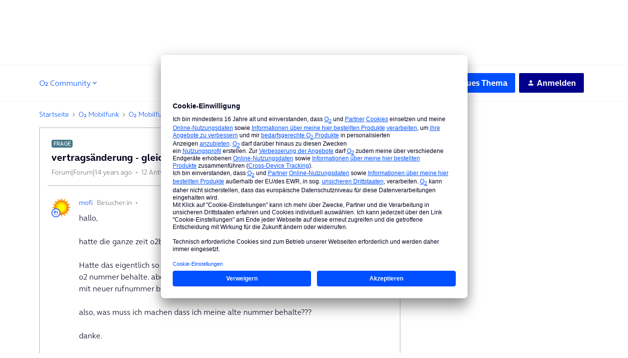

--- FILE ---
content_type: text/html;charset=UTF-8
request_url: https://www.o2online.de/p13n/v1?frag=siteconfig/insided&view=ASP.Footer
body_size: 1727
content:
    <div id="bottom">
<tef-footer cloak="cloak" class="">
<nav role="navigation" aria-label="Fußzeilen-Navigation" slot="legal-bar" id="id-59676">
<ul>
<li>
<div class="row">
<div class="col">
<a href="https://www.o2online.de/kontakt/" title="Kontakt" data-tracking-action="textlink" data-tracking-description="cms__cms/siteconfig/insided/view_Kontakt"> Kontakt
</a> </div>
</div> </li>
<li>
<div class="row">
<div class="col">
<a href="https://www.o2online.de/recht/impressum/" title="Impressum" data-tracking-action="textlink" data-tracking-description="cms__cms/siteconfig/insided/view_Impressum"> Impressum
</a> </div>
</div> </li>
<li>
<div class="row">
<div class="col">
<a href="https://www.o2online.de/recht/agb-und-infos/" title="Übersicht der Allgemeinen Geschäftsbedingungen & Pflichtinformationen von o2" data-tracking-action="textlink" data-tracking-description="cms__cms/siteconfig/insided/view_AGB &#38; Pflichtinformationen"> AGB &amp; Pflichtinformationen
</a> </div>
</div> </li>
<li>
<div class="row">
<div class="col">
<a href="https://www.o2online.de/assets/blobs/pdfs/hinweise_nach_elektrog_batterieg/" title=" Hinweise ElektroG/BattG" target="_blank" data-tracking-action="textlink" data-tracking-description="cms__cms/siteconfig/insided/view_ Hinweise ElektroG/BattG"> Hinweise ElektroG/BattG
</a> </div>
</div> </li>
<li>
<div class="row">
<div class="col">
<a href="https://www.o2online.de/recht/produktinformationsblatt/" title="Übersicht über die Produktinformationsblätter von o2" data-tracking-action="textlink" data-tracking-description="cms__cms/siteconfig/insided/view_Produktinformationsblatt"> Produktinformationsblatt
</a> </div>
</div> </li>
<li>
<div class="row">
<div class="col">
<a href="https://www.o2online.de/recht/datenschutz/" title="Datenschutz" data-tracking-action="textlink" data-tracking-description="cms__cms/siteconfig/insided/view_Datenschutz"> Datenschutz
</a> </div>
</div> </li>
<li>
<div class="row">
<div class="col">
<a href="https://www.o2online.de/recht/barrierefreiheit/" title="Barrierefreiheit" rel="nofollow" target="_blank" data-tracking-action="textlink" data-tracking-description="cms__cms/siteconfig/insided/view_Barrierefreiheit"> Barrierefreiheit
</a> </div>
</div> </li>
<li>
<div class="row">
<div class="col">
<a href="https://www.telefonica.de/karriere.html" title="Karriere" rel="nofollow" target="_blank" data-tracking-action="textlink" data-tracking-description="cms__cms/siteconfig/insided/view_Karriere"> Karriere
</a> </div>
</div> </li>
<li>
<div class="row">
<div class="col">
<a href="http://www.o2online.de/recht/cookies/#usercentrics_show_second_layer" title="Cookie-Einstellungen" data-tracking-action="textlink" data-tracking-description="cms__cms/siteconfig/insided/view_Cookie-Einstellungen"> Cookie-Einstellungen
</a> </div>
</div> </li>
<li>
<div class="row">
<div class="col">
<a href="http://info.o2online.de/kuendigung/" title="Vertrag kündigen" data-tracking-action="textlink" data-tracking-description="cms__cms/siteconfig/insided/view_Vertrag kündigen"> Vertrag kündigen
</a> </div>
</div> </li>
</ul>
</nav><div slot="app-store-buttons" id="id-984298">
<ul>
<li>
<a href="https://apps.apple.com/app/apple-store/id371338349?ct=portalfooter&pt=378501&mt=8" title="Download iTunes" target="_blank" data-tracking-action="textlink" data-tracking-description="cms__cms/siteconfig/insided/view_Download iTunes"><picture>
<source type="image/webp" srcset="https://static2.o9.de/resource/blob/964602/0e380d89887af28ca1352a0c35b787ce/png/bss-footer-mein-o2-app-ios-teaser-bild-data.webp"/>
<source srcset="https://static2.o9.de/resource/blob/964602/0e380d89887af28ca1352a0c35b787ce/bss-footer-mein-o2-app-ios-teaser-bild-data.png"/>
<img src="https://static2.o9.de/resource/blob/964602/0e380d89887af28ca1352a0c35b787ce/png/bss-footer-mein-o2-app-ios-teaser-bild-data.webp" title=" App Store
" alt=" App Store
"
loading="lazy"
width="150" height="50"
/>
</picture></a> </li>
<li>
<a href="https://play.google.com/store/apps/details?referrer=utm_source%3Dportalfooter&id=canvasm.myo2" title="Download Google Play Store " target="_blank" data-tracking-action="textlink" data-tracking-description="cms__cms/siteconfig/insided/view_Download Google Play Store "><picture>
<source type="image/webp" srcset="https://static2.o9.de/resource/blob/964606/53991df129e364a91f604cfb5d62bf62/png/bss-footer-mein-o2-app-android-teaser-bild-data.webp"/>
<source srcset="https://static2.o9.de/resource/blob/964606/53991df129e364a91f604cfb5d62bf62/bss-footer-mein-o2-app-android-teaser-bild-data.png"/>
<img src="https://static2.o9.de/resource/blob/964606/53991df129e364a91f604cfb5d62bf62/png/bss-footer-mein-o2-app-android-teaser-bild-data.webp" title=" Google Play Store
" alt=" Google Play Store
"
loading="lazy"
width="168" height="50"
/>
</picture></a> </li>
</ul> </div><div slot="social-links" id="id-60036">
<ul>
<li>
<a href="https://www.facebook.com/o2" title="o2 auf Facebook" target="_blank" data-tracking-action="textlink" data-tracking-description="cms__cms/siteconfig/insided/view_o2 auf Facebook"><tef-icon type="logos"
icon="facebook"
class=""
context="default"
size="l"
>
</tef-icon></a> </li>
<li>
<a href="https://www.youtube.com/o2de" title="o2 auf YouTube" target="_blank" data-tracking-action="textlink" data-tracking-description="cms__cms/siteconfig/insided/view_o2 auf YouTube"><tef-icon type="logos"
icon="youtube"
class=""
context="default"
size="l"
>
</tef-icon></a> </li>
<li>
<a href="https://www.instagram.com/o2cando/" title="o2 auf Instagram" target="_blank" data-tracking-action="textlink" data-tracking-description="cms__cms/siteconfig/insided/view_o2 auf Instagram"><tef-icon type="logos"
icon="instagram"
class=""
context="default"
size="l"
>
</tef-icon></a> </li>
<li>
<a href="https://www.tiktok.com/@o2cando?lang=de-DE" title="o2 auf TikTok" target="_blank" data-tracking-action="textlink" data-tracking-description="cms__cms/siteconfig/insided/view_o2 auf TikTok"><tef-icon type="logos"
icon="tiktok"
class=""
context="default"
size="l"
>
</tef-icon></a> </li>
<li>
<a href="https://www.threads.net/@o2cando" title="o2 auf Threads" target="_blank" data-tracking-action="textlink" data-tracking-description="cms__cms/siteconfig/insided/view_o2 auf Threads"><tef-icon type="logos"
icon="threads"
class=""
context="default"
size="l"
>
</tef-icon></a> </li>
</ul>
</div><div slot="copyright">
<span class="copyright__text">
<a href="http://www.telefonica.de" title="Telefónica" target="_blank" data-tracking-action="textlink" data-tracking-description="cms__cms/siteconfig/insided/view_© Telefónica Germany GmbH & Co. OHG">© Telefónica Germany GmbH &#38; Co. OHG</a> </span>
<a href="http://www.telefonica.de" class="endorsement" title="Telefónica" target="_blank" data-tracking-action="textlink" data-tracking-description="cms__cms/siteconfig/insided/view_Telefónica"><picture>
<source type="image/webp" srcset="https://static2.o9.de/resource/blob/59652/2943a5dae8568adfa7f8acf11b14e09d/png/telefonica-logo-image-picture-data.webp"/>
<source srcset="https://static2.o9.de/resource/blob/59652/2943a5dae8568adfa7f8acf11b14e09d/telefonica-logo-image-picture-data.png"/>
<img src="https://static2.o9.de/resource/blob/59652/2943a5dae8568adfa7f8acf11b14e09d/png/telefonica-logo-image-picture-data.webp" title=" Telefónica
" alt=" Telefónica
"
loading="lazy"
/>
</picture></a> </div><!--1220660-->
<script type="text/javascript" src="http://www.o2online.de/assets/code/tracking/vertrag-kuendigen-js-code" defer="defer"></script> </tef-footer><a id="baseurl-for-insided" href="www.o2online.de" ></a>
<script type="text/javascript" src="https://static.o9.de/resources/v=0.672.0/js/min/jquery.js"></script>
<script type="text/javascript" src="https://static.o9.de/resources/v=0.672.0/js/min/webapp.js"></script>
<script type="text/javascript" src="https://static.o9.de/resources/v=0.672.0/js/min/minimal.js"></script>
<script type="text/javascript" src="https://static.o9.de/resources/v=0.672.0/js/min/insided.js"></script><script type="text/javascript">
(function occl_v2_navigation_scope_fix(){
if (document.readyState === 'loading') {
return window.addEventListener('DOMContentLoaded', occl_v2_navigation_scope_fix)
}
var navContainer = document.querySelector('.ssi-header.custom-header');
if (navContainer){
navContainer.classList.add('occl-scope-v2');
}
}());
</script>
<script src="https://library.telefonica.de/static/standalone/sha256.min.js"></script>    </div>
<script>
var _gaq = [];
</script>
<!-- unica -->
<script type="text/javascript">
$('.wmTooltip').on({
"click": function(e){
e.preventDefault();
}
});
<!--
if(typeof unica_path=="undefined"){var unica_path=window.location.pathname}
//-->
</script>
<script type="text/javascript">
<!--
if (window.location.hostname.indexOf ("hilfe.o2online.de") >= 0 | window.location.pathname.indexOf("edel") >= 0 | window.location.pathname.indexOf ("telesales") >= 0 | window.location.pathname.indexOf ("/more/") >= 0) {
function getUrlVars()
{
var vars = [], hash;
var hashes = window.location.href.slice(window.location.href.indexOf('?') + 1).split('&');
for (var i = 0; i < hashes.length; i++){
hash = hashes[i].split('=');
vars.push(hash[0]);
vars[hash[0]] = hash[1];
}
return vars;
}
var exId = getUrlVars()["exclusivId"];
if (typeof (exId) == undefined){
var exId = "undefined"
}
if (jQuery.cookie("cust")){
GA_CustStat = jQuery.cookie("cust");
GA_CustStat_dec = decodeURIComponent(GA_CustStat);
} else if (jQuery.cookie("o2-Cust")){
GA_CustStat_dec = jQuery.cookie("o2-Cust");
} else if (typeof (GA_CustStat_dec) == "undefined") {
GA_CustStat_dec = "undefined";
}
//console.log("GA_CustStat_dec: " + GA_CustStat_dec);
function getGACUST_CookieVars() {
var vars = [], hash;
var hashes = GA_CustStat_dec.slice((GA_CustStat_dec).indexOf('"') + 1).split('#');
for (var i = 0; i < hashes.length; i++){
hash = hashes[i].split(":");
vars.push(hash[0]);
vars[hash[0]] = hash[1];
}
return vars;
}
GA_CustStat = 0;
GA_CustStat = getGACUST_CookieVars()['CUST'];
var GA_CUST= new Array("Prospect","Customer","Registered Prospect");
GA_CustStat = GA_CUST[GA_CustStat];
//console.log("UserStatus: " + GA_CustStat)
var _gaq = _gaq || [];
_gaq.push(['_setAccount', 'UA-37154510-17']);
_gaq.push (['_gat._anonymizeIp']);
_gaq.push(['_setDomainName', 'o2online.de']);
_gaq.push(['_setCampNameKey', 'campaignName']);
_gaq.push(['_setCampSourceKey', 'partnerId']);
_gaq.push(['_setCampMediumKey', 'medium']);
_gaq.push(['_setCampTermKey', 'keywordtext']);
_gaq.push(['_setCampContentKey', 'adgroupName']);
_gaq.push(['_setCustomVar', 2, 'InternalCampaign', exId, 1]);
_gaq.push(['_setCustomVar', 1, 'User Status', GA_CustStat, 1]);
_gaq.push(['_trackPageview', unica_path + window.location.search]);
(function() {
var ga = document.createElement('script'); ga.type = 'text/javascript'; ga.async = true;
ga.src = ('https:' == document.location.protocol ? 'https://' : 'http://') + 'stats.g.doubleclick.net/dc.js';
var s = document.getElementsByTagName('script')[0]; s.parentNode.insertBefore(ga, s);
})();
}
//-->
</script>
<script type="text/javascript" language="JavaScript">
// It is only a temporary solution
// switcher with radio buttons
$('div.m-switch-layout').each(function () {
var path = window.location.href.parseUri().path;
var allSwitcherAnchors = $(this).find('a');
var allSwitcherLabels = $(this).find('label');
$(this).find('label').each(function () {
var label = $(this);
var link = label.find('a');
var input = label.find('input');
var linkWithoutParams = link.attr('href');
if (linkWithoutParams.indexOf('?') != -1) {
linkWithoutParams = linkWithoutParams.substring(0, linkWithoutParams.indexOf('?'));
}
if (linkWithoutParams.indexOf('#') != -1) {
linkWithoutParams = linkWithoutParams.substring(0, linkWithoutParams.indexOf('#'));
}
if(linkWithoutParams.indexOf("http") > -1) {
linkWithoutParams = linkWithoutParams.split('.de')[1];
}
if (path == linkWithoutParams) {
link.click(function (e) {
e.preventDefault();
});
input.attr('checked', true);
link.addClass('active');
label.addClass('active');
} else {
label.click(function (e) {
allSwitcherAnchors.removeClass('active');
allSwitcherLabels.removeClass('active');
input.attr('checked', true);
link.addClass('active');
label.addClass('active');
window.location.href = link.attr('href');
});
}
});
});
</script>
<!-- checkout basket hotfix -->
<style type="text/css">.m-cartContainer-c-inner table td p {margin-bottom: 12px;}</style>